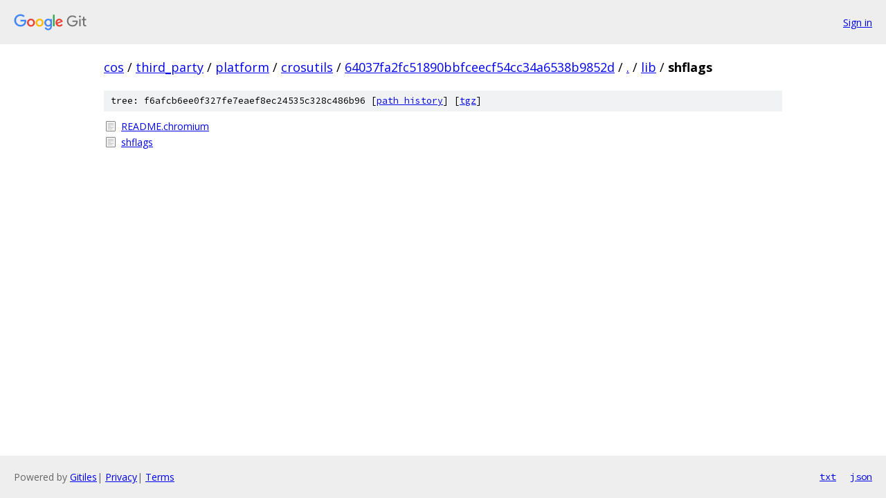

--- FILE ---
content_type: text/html; charset=utf-8
request_url: https://cos.googlesource.com/third_party/platform/crosutils/+/64037fa2fc51890bbfceecf54cc34a6538b9852d/lib/shflags
body_size: 743
content:
<!DOCTYPE html><html lang="en"><head><meta charset="utf-8"><meta name="viewport" content="width=device-width, initial-scale=1"><title>lib/shflags - third_party/platform/crosutils - Git at Google</title><link rel="stylesheet" type="text/css" href="/+static/base.css"><!-- default customHeadTagPart --></head><body class="Site"><header class="Site-header"><div class="Header"><a class="Header-image" href="/"><img src="//www.gstatic.com/images/branding/lockups/2x/lockup_git_color_108x24dp.png" width="108" height="24" alt="Google Git"></a><div class="Header-menu"> <a class="Header-menuItem" href="https://accounts.google.com/AccountChooser?faa=1&amp;continue=https://cos.googlesource.com/login/third_party/platform/crosutils/%2B/64037fa2fc51890bbfceecf54cc34a6538b9852d/lib/shflags">Sign in</a> </div></div></header><div class="Site-content"><div class="Container "><div class="Breadcrumbs"><a class="Breadcrumbs-crumb" href="/?format=HTML">cos</a> / <a class="Breadcrumbs-crumb" href="/third_party/">third_party</a> / <a class="Breadcrumbs-crumb" href="/third_party/platform/">platform</a> / <a class="Breadcrumbs-crumb" href="/third_party/platform/crosutils/">crosutils</a> / <a class="Breadcrumbs-crumb" href="/third_party/platform/crosutils/+/64037fa2fc51890bbfceecf54cc34a6538b9852d">64037fa2fc51890bbfceecf54cc34a6538b9852d</a> / <a class="Breadcrumbs-crumb" href="/third_party/platform/crosutils/+/64037fa2fc51890bbfceecf54cc34a6538b9852d/">.</a> / <a class="Breadcrumbs-crumb" href="/third_party/platform/crosutils/+/64037fa2fc51890bbfceecf54cc34a6538b9852d/lib">lib</a> / <span class="Breadcrumbs-crumb">shflags</span></div><div class="TreeDetail"><div class="u-sha1 u-monospace TreeDetail-sha1">tree: f6afcb6ee0f327fe7eaef8ec24535c328c486b96 [<a href="/third_party/platform/crosutils/+log/64037fa2fc51890bbfceecf54cc34a6538b9852d/lib/shflags">path history</a>] <span>[<a href="/third_party/platform/crosutils/+archive/64037fa2fc51890bbfceecf54cc34a6538b9852d/lib/shflags.tar.gz">tgz</a>]</span></div><ol class="FileList"><li class="FileList-item FileList-item--regularFile" title="Regular file - README.chromium"><a class="FileList-itemLink" href="/third_party/platform/crosutils/+/64037fa2fc51890bbfceecf54cc34a6538b9852d/lib/shflags/README.chromium">README.chromium</a></li><li class="FileList-item FileList-item--regularFile" title="Regular file - shflags"><a class="FileList-itemLink" href="/third_party/platform/crosutils/+/64037fa2fc51890bbfceecf54cc34a6538b9852d/lib/shflags/shflags">shflags</a></li></ol></div></div> <!-- Container --></div> <!-- Site-content --><footer class="Site-footer"><div class="Footer"><span class="Footer-poweredBy">Powered by <a href="https://gerrit.googlesource.com/gitiles/">Gitiles</a>| <a href="https://policies.google.com/privacy">Privacy</a>| <a href="https://policies.google.com/terms">Terms</a></span><span class="Footer-formats"><a class="u-monospace Footer-formatsItem" href="?format=TEXT">txt</a> <a class="u-monospace Footer-formatsItem" href="?format=JSON">json</a></span></div></footer></body></html>